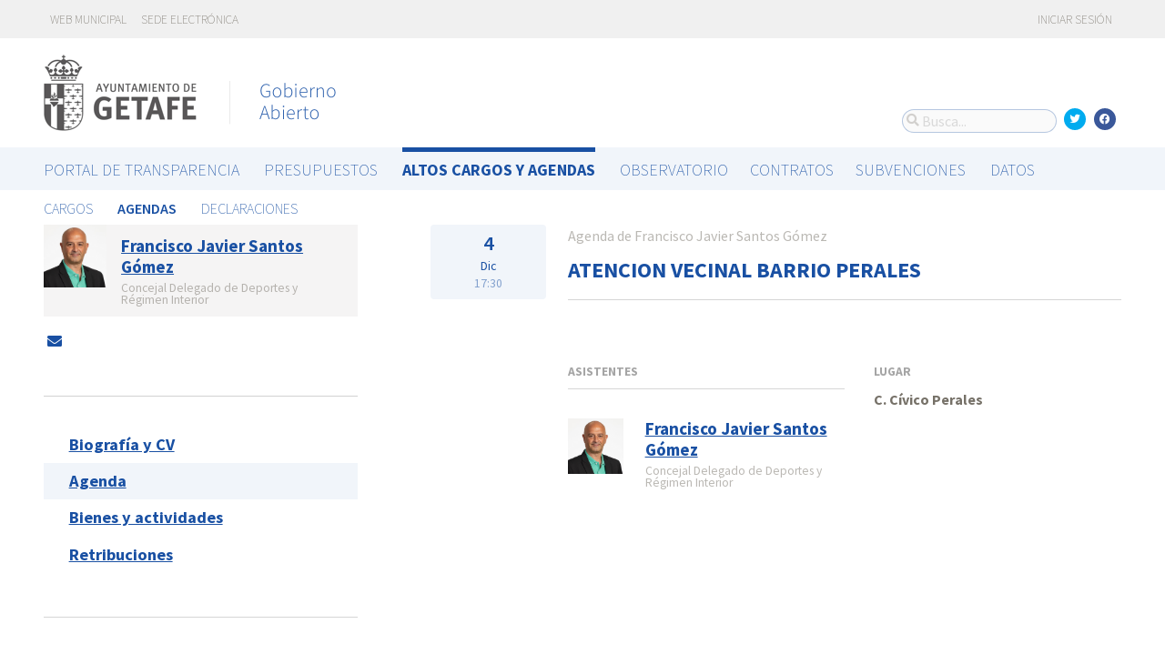

--- FILE ---
content_type: text/html; charset=utf-8
request_url: https://gobiernoabierto.getafe.es/agendas/francisco-javier-santos-gomez/2023-11-03-atencion-vecinal-barrio-perales-2
body_size: 5593
content:




<!DOCTYPE html>
<html lang="es">

  <head>
    <meta name="viewport" content="width=device-width, initial-scale=1.0, minimum-scale=1.0, maximum-scale=2.0">
    
<title>ATENCION VECINAL BARRIO PERALES · Getafe Gobierno Abierto de Getafe · Gobierto</title>
<meta name="description" content="ATENCION VECINAL BARRIO PERALES. Altos cargos y Agendas. Getafe Gobierno Abierto">
<meta property="og:title" content="ATENCION VECINAL BARRIO PERALES">
<meta property="og:description" content="ATENCION VECINAL BARRIO PERALES. Altos cargos y Agendas. Getafe Gobierno Abierto">
<meta property="og:type" content="website">
<meta property="og:url" content="https://gobiernoabierto.getafe.es/agendas/francisco-javier-santos-gomez/2023-11-03-atencion-vecinal-barrio-perales-2">
<meta property="og:image" content="https://gobierto-populate-production.s3-eu-west-1.amazonaws.com/site-14/sites/logo-c2daa89b-1719-49c7-b32f-f83ff3eed6b4/logo_getafe.png">
<meta name="twitter:card" content="summary">
<meta name="twitter:site" content="gobierto">
<meta name="twitter:description" content="ATENCION VECINAL BARRIO PERALES. Altos cargos y Agendas. Getafe Gobierno Abierto">
<meta name="twitter:title" content="ATENCION VECINAL BARRIO PERALES">
<meta name="twitter:image" content="https://gobierto-populate-production.s3-eu-west-1.amazonaws.com/site-14/sites/logo-c2daa89b-1719-49c7-b32f-f83ff3eed6b4/logo_getafe.png">
<!-- module styles -->
  <link rel="stylesheet" media="screen" href="https://assets-transparencia.gobierto.es/assets/people-61d0b0160006b33d42af2a1709a2762ddbd4dc1a6f132e7d8b7874e77a166d7b.css" />

<!-- module libraries -->
  <script src="https://assets-transparencia.gobierto.es/assets/people-fad2f8da4a5ffef3eb6668472a6b8b6869e1a3ecda747135fec4281e54e4edc8.js" data-turbolinks-track="true"></script>

<!-- turbolink hooks -->

<!-- generic content hook -->


<meta name="csrf-param" content="authenticity_token" />
<meta name="csrf-token" content="hb4pTfjp3+rE3puSL8Ra7wWsmNiKgdhRJcRFNRabuzu/FbdxVZnpn7Lw+6Jwa+NFQNvSFifU/G7e1c6CroAdtg==" />

  <link rel="shortcut icon" type="image/x-icon" href="https://assets-transparencia.gobierto.es/assets/favicons/favicon-8bf18336222125c89200f3f0fc2cab966e4d712d2c701f191bd933fa0dcbf455.ico" />
<link rel="apple-touch-icon" type="image/x-icon" href="https://assets-transparencia.gobierto.es/assets/favicons/apple-touch-icon-c3ef9e0e10f4f349f69d0df81ca728bf2380eb91ef494e3eb2d96780e4ab3bd3.png" />
<link rel="apple-touch-icon" type="image/x-icon" href="https://assets-transparencia.gobierto.es/assets/favicons/apple-touch-icon-57x57-d1e9fad350f62039afddf7391d00a982b8ddd60d801e6a1b8f08ca426a28abf5.png" sizes="57x57" />
<link rel="apple-touch-icon" type="image/x-icon" href="https://assets-transparencia.gobierto.es/assets/favicons/apple-touch-icon-60x60-0f42c93d0de1e40abfd81c12165b54f5edf9499ad06adfedc2ca3075fa0b2cbe.png" sizes="60x60" />
<link rel="apple-touch-icon" type="image/x-icon" href="https://assets-transparencia.gobierto.es/assets/favicons/apple-touch-icon-72x72-d1242e6a81d6899b0fd0d405d09356d2920efca1fe339b65db2558efbaaf1f3b.png" sizes="72x72" />
<link rel="apple-touch-icon" type="image/x-icon" href="https://assets-transparencia.gobierto.es/assets/favicons/apple-touch-icon-76x76-321df16d30a6a8cf8f3c637f4075443d5766610128560f5b72dca5524cd86a7a.png" sizes="76x76" />
<link rel="apple-touch-icon" type="image/x-icon" href="https://assets-transparencia.gobierto.es/assets/favicons/apple-touch-icon-114x114-179c788e36aa00e9fed4e8572aab6b8947e73dde033e58f3660e231ea640d7c3.png" sizes="114x114" />
<link rel="apple-touch-icon" type="image/x-icon" href="https://assets-transparencia.gobierto.es/assets/favicons/apple-touch-icon-120x120-db6994a10f523c41c4a0e62749e15b742dc89b1f9331311de838941cd83f01e2.png" sizes="120x120" />
<link rel="apple-touch-icon" type="image/x-icon" href="https://assets-transparencia.gobierto.es/assets/favicons/apple-touch-icon-144x144-0bef1e3895890ccc82b7d6d549b11be440f9cf1c995e5ce57c58b7f5d77c7df4.png" sizes="144x144" />
<link rel="apple-touch-icon" type="image/x-icon" href="https://assets-transparencia.gobierto.es/assets/favicons/apple-touch-icon-152x152-5a9ad8aecb9b290fcfdd05e28cfb184452e9eca643933b30a709d3e05a2e42ea.png" sizes="152x152" />
<link rel="apple-touch-icon" type="image/x-icon" href="https://assets-transparencia.gobierto.es/assets/favicons/apple-touch-icon-180x180-c3ef9e0e10f4f349f69d0df81ca728bf2380eb91ef494e3eb2d96780e4ab3bd3.png" sizes="180x180" />
<link rel="icon" type="image/png" href="https://assets-transparencia.gobierto.es/assets/favicons/android-chrome-36x36-3ae850ceed499454ed8f474405a0b0bedcf6c902594eec606e9ac581a3a18819.png" sizes="36x36" />
<link rel="icon" type="image/png" href="https://assets-transparencia.gobierto.es/assets/favicons/android-chrome-48x48-5596574fa6c95d4ffe82da839b447a3f1104d70baec840c32c77ce6571c69248.png" sizes="48x48" />
<link rel="icon" type="image/png" href="https://assets-transparencia.gobierto.es/assets/favicons/android-chrome-72x72-9ea7bcf4a42c0ed1b4777eedb206531da9873b864bf2fb9935889bc9b8efb5b0.png" sizes="72x72" />
<link rel="icon" type="image/png" href="https://assets-transparencia.gobierto.es/assets/favicons/android-chrome-96x96-a740c2a789b079af7d92a5518e361ebcc779b19e77c1cf2af2862577bcea5d22.png" sizes="96x96" />
<link rel="icon" type="image/png" href="https://assets-transparencia.gobierto.es/assets/favicons/android-chrome-144x144-b7ba94428747702734324280e49c04ed5414f05b85d3252f88e0780107a76f8f.png" sizes="144x144" />
<link rel="icon" type="image/png" href="https://assets-transparencia.gobierto.es/assets/favicons/android-chrome-192x192-a898a53c6501ff01d0c1373be5b00c346c4ff8ef22094e27fd6df1d06dc83765.png" sizes="192x192" />
<link rel="icon" type="image/png" href="https://assets-transparencia.gobierto.es/assets/favicons/favicon-16x16-20c29f8c657793d4ef79e5d755383cebe3649b226702b19872d64194c59de8fe.png" sizes="16x16" />
<link rel="icon" type="image/png" href="https://assets-transparencia.gobierto.es/assets/favicons/favicon-32x32-cacd2e6390787bd0031c19ba6c9398e21cf2ac285ab54966ce21ca62c91b039c.png" sizes="32x32" />
<link rel="icon" type="image/png" href="https://assets-transparencia.gobierto.es/assets/favicons/favicon-96x96-901dafb7a000031e4c0109b760829fbb533296b71353aa71b1d94e48fcb066a8.png" sizes="96x96" />
<link rel="icon" type="image/png" href="https://assets-transparencia.gobierto.es/assets/favicons/favicon-194x194-d2140d53388d1c85bf851f1a05b34a7efb17d7fa32fdd2c58abd29cb2caf7e03.png" sizes="194x194" />
<!-- TODO: favicon manifest cannot be loaded via rails/webpacker -->
<meta name="msapplication-TileColor" content="#da532c">
<meta name="msapplication-TileImage" content="https://assets-transparencia.gobierto.es/assets/favicons/mstile-144x144-6e3b718cd946e48baf1837045819df3da221312a09caaf40de575adf6b0fc00a.png">
<meta name="theme-color" content="#da532c">


  <style type="text/css">
:root {
  --color-main: 25,80,163;
}

header.meta .site_header .logo {
  margin: 0;
}

header.meta .site_header .logo img {
  max-width: 340px;
  height: auto;
  margin: 0 0 20px 0;
}

</style>

  </head>

  <body class="gobierto_people person_events show person_events_show gobierto_people_people_person_events_show" >

    

  <header role="banner" class="meta">

    <div class="slim_nav_bar">
      <div class="column pure-g">
        <div class="desktop_only">

          <div class="pure-u-1-2 pure-u-md-1-2">
              <a href="http://www.getafe.es/">Web municipal</a>
<a href="https://sede.getafe.es/">Sede electrónica</a>
          </div>

          <div class="pure-u-1-2 pure-u-md-1-2 right">
            <div class="user_links">
  <div class="pure-menu pure-menu-horizontal">
        <ul class="pure-menu-list left">
          <li class="pure-menu-item">
            <a class="pure-menu-link" href="/user/sessions/new">
              <i class="fas fa-sign-in"></i>
              Iniciar sesión
</a>          </li>
        </ul>
  </div>
</div>



            <span id="subscribable_button">
              

            </span>

            <div class="language_selector">
              
            </div>

          </div>

        </div>
      </div>
    </div>

    <div class="site_header">

      <div class="column site_header_block">

        <div class="site_header_logo">

          <div class="site_header_image">
              <a href="https://gobiernoabierto.getafe.es/"><img alt="Getafe" src="https://gobierto-populate-production.s3-eu-west-1.amazonaws.com/site-14/sites/logo-c2daa89b-1719-49c7-b32f-f83ff3eed6b4/logo_getafe.png" /></a>
          </div>

          <div class="mobile_only right">
            <div class="hamburger_container">
              <a class="nav_control" href="#">
                <i class="fas fa-bars" aria-label="Inicio"></i>
</a>            </div>
          </div>

        </div>

        <div class="site_header_social">

          <div class="search-box">

  <i class="fas fa-search"></i>


    <input id="gobierto_search" name="q" class="search-box_input" type="text" placeholder="Busca..." aria-label="Busca...">
    <div id="search_results" class="search_result_list"></div>


</div>


          <div class="social_links_container js-mobile-buttons" data-share>
              <a class="social_share twitter" data-share-network="twitter" data-track-event="Social Share|Click Twitter|Header"><i class="fab fa-twitter"></i></a>
              <a class="social_share facebook" data-share-network="facebook" data-track-event="Social Share|Click Facebook|Header"><i class="fab fa-facebook"></i></a>
          </div>

          <div class="mobile_only js-mobile-buttons">
            <div class="scroll-up">
              <span class="fa-stack">
                <i class="fas fa-circle fa-stack-2x"></i>
                <i class="fas fa-angle-up fa-stack-1x fa-inverse"></i>
              </span>
            </div>
          </div>

        </div>

      </div>

      <nav class="nav main-nav" aria-hidden="false" aria-label="main navigation">
  <div class="column">
          <div class="main-nav-item">
  <a data-turbolinks="false" href="/s/portal-de-transparencia">Portal de Transparencia</a>
</div>

    <div class="main-nav-item">
  <a data-turbolinks="false" href="/presupuestos/resumen/2025">Presupuestos</a>
</div>

      <div class="main-nav-item active">
    <a data-turbolinks="false" href="/cargos-y-agendas">Altos cargos y Agendas</a>
  </div>

    <div class="main-nav-item">
  <a data-turbolinks="false" href="/observatorio">Observatorio</a>
</div>

    <div id="gobierto-data-top-menu" class="main-nav-item">
  <a data-turbolinks="false" href="/datos">Datos</a>
</div>


  </div>
</nav>

<nav class="nav sub-nav" role="navigation" aria-hidden="false" aria-label="secondary navigation">
  <div class="column">
      <div class="sub-nav-item">
      <a data-turbolinks="false" href="/personas">Cargos</a>
  </div>
  <div class="sub-nav-item active">
      <a data-turbolinks="false" href="/agendas">Agendas</a>
  </div>
  <div class="sub-nav-item">
      <a data-turbolinks="false" href="/declaraciones">Declaraciones</a>
  </div>

  </div>
</nav>


      <div class="mobile_only site_header--mobile">
        <!-- static menu -->
        <div class="header js-mobile-header">

  <div class="main-nav">
    <div class="column">
          <div class="main-nav-item">
    <a data-turbolinks="false" href="/cargos-y-agendas">Altos cargos y Agendas</a>
  </div>

    </div>
  </div>

  <div class="sub-nav">
    <div class="submenu-container">

      <div class="column sub-nav-flex">
        <div class="sub-nav-item">
                <a data-turbolinks="false" href="/agendas">Agendas</a>

        </div>
        <div class="dropdown-button js-submenu-toggle">
          <div class="button-container">
            <i class="fas fa-caret-down"></i>
          </div>
        </div>
      </div>

      <div class="submenu-dropdown-container">
        <div class="submenu-dropdown js-slider">
          <div class="column dropdown-items">
              <div class="sub-nav-item">
      <a data-turbolinks="false" href="/personas">Cargos</a>
  </div>
  <div class="sub-nav-item active">
      <a data-turbolinks="false" href="/agendas">Agendas</a>
  </div>
  <div class="sub-nav-item">
      <a data-turbolinks="false" href="/declaraciones">Declaraciones</a>
  </div>

            <div class="dropdown-button js-submenu-toggle">
              <i class="fas fa-times"></i>
            </div>
          </div>
        </div>
      </div>
    </div>
  </div>

</div>


        <!-- hamburger menu -->
        <nav class="navigation js-mobile-nav">

  <div class="navigation-wrap">
    <div class="navigation-item column">
      <div class="main-nav-item">
        <div class="search-box">

  <i class="fas fa-search"></i>


    <input id="gobierto_search_mobile" name="q" class="search-box_input" type="text" placeholder="Busca..." aria-label="Busca...">
    <div id="search_results" class="search_result_list"></div>


</div>

      </div>
    </div>
  </div>

      <div class="navigation-wrap">
        <div class="navigation-item column">
            <div class="main-nav-item">
  <a data-turbolinks="false" href="/s/portal-de-transparencia">Portal de Transparencia</a>
</div>

          <div class="dropdown-button js-item-toggle">
            <div class="button-container">
              <i class="fas fa-caret-down"></i>
            </div>
          </div>
        </div>
        <div class="navigation-subitem-container">
          <div class="navigation-subitem js-slider">
            <div class="subitem-container">
            </div>
          </div>
        </div>
      </div>
      <div class="navigation-wrap">
        <div class="navigation-item column">
            <div class="main-nav-item">
  <a data-turbolinks="false" href="/presupuestos/resumen/2025">Presupuestos</a>
</div>

          <div class="dropdown-button js-item-toggle">
            <div class="button-container">
              <i class="fas fa-caret-down"></i>
            </div>
          </div>
        </div>
        <div class="navigation-subitem-container">
          <div class="navigation-subitem js-slider">
            <div class="subitem-container">
                <div class="sub-nav-item">
    <a data-turbolinks="false" href="/presupuestos/resumen/2025">Presupuestos</a>
</div>
<div class="sub-nav-item">
    <a data-turbolinks="false" href="/presupuestos/ejecucion/2025">Ejecución</a>
</div>
<div class="sub-nav-item">
    <a data-turbolinks="false" href="/presupuestos/guia">Guía</a>
</div>
  <div class="sub-nav-item">
      <a class="" data-turbolinks="false" href="/presupuestos/recibo">Recibo</a>
  </div>
  <div class="sub-nav-item">
    <a class="" data-turbolinks="false" href="/presupuestos/proveedores-facturas">Proveedores y Facturas</a>
  </div>
  <div class="sub-nav-item">
    <a class="" data-turbolinks="false" href="/presupuestos/indicadores">Indicadores</a>
  </div>
<div class="sub-nav-item">
  <a data-turbolinks="false" href="/descarga-datos">Datos</a>
</div>

            </div>
          </div>
        </div>
      </div>
      <div class="navigation-wrap">
        <div class="navigation-item column">
              <div class="main-nav-item">
    <a data-turbolinks="false" href="/cargos-y-agendas">Altos cargos y Agendas</a>
  </div>

          <div class="dropdown-button js-item-toggle">
            <div class="button-container">
              <i class="fas fa-caret-down"></i>
            </div>
          </div>
        </div>
        <div class="navigation-subitem-container">
          <div class="navigation-subitem js-slider">
            <div class="subitem-container">
                  <div class="sub-nav-item">
      <a data-turbolinks="false" href="/personas">Cargos</a>
  </div>
  <div class="sub-nav-item active">
      <a data-turbolinks="false" href="/agendas">Agendas</a>
  </div>
  <div class="sub-nav-item">
      <a data-turbolinks="false" href="/declaraciones">Declaraciones</a>
  </div>

            </div>
          </div>
        </div>
      </div>
      <div class="navigation-wrap">
        <div class="navigation-item column">
            <div class="main-nav-item">
  <a data-turbolinks="false" href="/observatorio">Observatorio</a>
</div>

          <div class="dropdown-button js-item-toggle">
            <div class="button-container">
              <i class="fas fa-caret-down"></i>
            </div>
          </div>
        </div>
        <div class="navigation-subitem-container">
          <div class="navigation-subitem js-slider">
            <div class="subitem-container">
                  <div class="sub-nav-item">
    <a data-turbolinks="false" href="/observatorio#poblacion">Población</a>
  </div>
  <div class="sub-nav-item">
    <a data-turbolinks="false" href="/observatorio#empleo">Empleo</a>
  </div>
  <div class="sub-nav-item">
    <a data-turbolinks="false" href="/observatorio#economia">Economía</a>
  </div>


            </div>
          </div>
        </div>
      </div>
      <div class="navigation-wrap">
        <div class="navigation-item column">
            <div id="gobierto-data-top-menu" class="main-nav-item">
  <a data-turbolinks="false" href="/datos">Datos</a>
</div>

          <div class="dropdown-button js-item-toggle">
            <div class="button-container">
              <i class="fas fa-caret-down"></i>
            </div>
          </div>
        </div>
        <div class="navigation-subitem-container">
          <div class="navigation-subitem js-slider">
            <div class="subitem-container">
                <div class="sub-nav-item">
  <a data-turbolinks="false" href="/datos/">Conjuntos de datos</a>
</div>
<div class="sub-nav-item">
  <a data-turbolinks="false" href="/datos/v/visualizaciones">Visualizaciones</a>
</div>

            </div>
          </div>
        </div>
      </div>

  <div class="navigation-wrap">
      <div class="navigation-item column">
        <div class="main-nav-item">
          <a data-turbolinks="false" href="/user/sessions/new">Haga login o regístrese</a>
        </div>
      </div>
  </div>

  <!-- nav-footer -->
  <div class="navigation-wrap">
    <div class="navigation-footer">

      <div class="footer-top js-secondary_nav">
        
      </div>

      <div class="footer-bottom p_v_1">
        <div class="column">
          <a href="http://www.getafe.es/">Web municipal</a>
<a href="https://sede.getafe.es/">Sede electrónica</a>
        </div>
      </div>

    </div>
  </div>
</nav>

      </div>

    </div>

  </header>


    <main role="main" class="container">
      
      
  <div class="column">

    <div class="pure-g">

      <div class="pure-u-1 pure-u-md-7-24">

        <div class="person_header_small clearfix">
          <div class="person-item pure-g">


    <div class="pure-u-1 pure-u-md-1-5">
      <a href="/personas/francisco-javier-santos-gomez">
          <img class="avatar" alt="Foto de Francisco Javier Santos Gómez" src="https://gobierto-populate-production.s3.eu-west-1.amazonaws.com/site-14/gobierto_people/people/avatar-2ba014fa-edc5-493f-a8f7-07acc1d81ce1/1_8PSOE%20Francisco%20Javier.jpg" />
</a>    </div>


  <div class="pure-u-1 person-name pure-u-md-4-5">
    <a href="/personas/francisco-javier-santos-gomez">
      <h2>Francisco Javier Santos Gómez</h2>
</a>    <div class="soft tipsit" title="">
      Concejal Delegado de Deportes y Régimen Interior
    </div>
  </div>

</div>

          <div class="contact-methods">
  <ul>





      <li>
        <a title="Envía un correo-e" href="/personas/francisco-javier-santos-gomez/contacto">
          <i class="fas fa-envelope"></i> <span>Envía un correo-e</span>
</a>      </li>
  </ul>
</div>

          
        </div>

          <div class="separator"></div>

  <div class="people-navigation">

    <ul>
        <li><h3><a class="" href="/personas/francisco-javier-santos-gomez/biografia">Biografía y CV</a></h3></li>
        <li><h3><a class="active" href="/agendas/francisco-javier-santos-gomez">Agenda</a></h3></li>
        <li><h3><a class="" href="/declaraciones/francisco-javier-santos-gomez">Bienes y actividades</a></h3></li>
    </ul>

  </div>


<div class="download_open_data">
  <i class="fas fa-table"></i>
  <a href="https://gobiernoabierto.getafe.es/descarga-datos">Descargue los datos en formato reutilizable</a>
</div>



      </div>

      <div class="pure-u-1 pure-u-md-17-24 main_people_content">

        
<div class="person_event-item">

  <div class="pure-g">

    <div class="date_badge pure-u-1 pure-u-md-1-6">
      <div class="day">4</div>
      <div class="month">Dic</div>
      <div class="hour">17:30</div>
    </div>

    <div class="pure-u-1 pure-u-md-5-6 event-content">

      <span class="soft">Agenda de Francisco Javier Santos Gómez</span>
      <h2>ATENCION VECINAL BARRIO PERALES</h2>

    </div>

  </div>

  <div class="pure-g">

    <div class="pure-u-1 pure-u-md-1-6"></div>

    <div class="pure-u-1 pure-u-md-5-6 event-content">

      <div class="event-data">

        <div class="event-description">
            
        </div>

        <div class="pure-g">

            <div class="pure-u-1 pure-u-md-1-2 event-attendees">

              <h3 class="block_section">Asistentes</h3>

                  <div class="person-item pure-g">


    <div class="pure-u-1 pure-u-md-1-5">
      <a href="/personas/francisco-javier-santos-gomez">
          <img class="avatar" alt="Foto de Francisco Javier Santos Gómez" src="https://gobierto-populate-production.s3.eu-west-1.amazonaws.com/site-14/gobierto_people/people/avatar-2ba014fa-edc5-493f-a8f7-07acc1d81ce1/1_8PSOE%20Francisco%20Javier.jpg" />
</a>    </div>


  <div class="pure-u-1 person-name pure-u-md-4-5">
    <a href="/personas/francisco-javier-santos-gomez">
      <h2>Francisco Javier Santos Gómez</h2>
</a>    <div class="soft tipsit" title="">
      Concejal Delegado de Deportes y Régimen Interior
    </div>
  </div>

</div>


            </div>

            <div class="pure-u-1 pure-u-md-1-2 event-locations">

              <h3 class="block_section">Lugar</h3>

                <div>
                  <strong>C. Cívico Perales</strong>
                </div>

            </div>
        </div>

        <div class="pure-g">

        </div>
      </div>
    </div>
  </div>
</div>



      </div>

    </div>

  </div>


    </main>

      <footer role="contentinfo">

    <div class="column pure-g">

      <div class="pure-u-1 mobile_only">
        <a class="nav_control" href="#">
          <i class="fas fa-bars"></i> Menú
</a>      </div>

      <div class="pure-u-1 pure-u-md-9-24">
        <a href="https://gobiernoabierto.getafe.es/"><img class="logo" alt="Getafe" src="https://gobierto-populate-production.s3-eu-west-1.amazonaws.com/site-14/sites/logo-c2daa89b-1719-49c7-b32f-f83ff3eed6b4/logo_getafe.png" /></a>
      </div>

      <div class="pure-u-1 pure-u-md-15-24 custom_html_footer">
        <script>
function changeImage(id, a) {
   var el = document.getElementById(id);
   if(el !== undefined && el !== null) el.src=a;
}
changeImage("image1", "https://gobierto-populate-production.s3.eu-west-1.amazonaws.com/site-14/attachments/attachment-eb49a9d4-93b2-43c3-8bcf-8f364c509876/getafe_guia_conservatorio.jpg");
changeImage("image2", "https://gobierto-populate-production.s3.eu-west-1.amazonaws.com/site-14/attachments/attachment-c30c37df-5f09-45fc-b4be-3f787fe1683e/getafe_guia_hospitalillo.jpg");
changeImage("image3", "https://gobierto-populate-production.s3.eu-west-1.amazonaws.com/site-14/attachments/attachment-b2865fac-032f-45dc-abd0-ed6f4e8382b2/getafe_guia_plaza.jpg");
changeImage("image4", "https://gobierto-populate-production.s3.amazonaws.com/sites/esplugues/biblioteca.jpg");

var $ul = $('.people-navigation ul');
if($ul.length) {
var li = $('<li><h3><a data-turbolinks="false" href="https://gobiernoabierto.getafe.es/s/portal-de-transparencia/retribuciones">Retribuciones</a></h3></li>');
$ul.append(li);
}

$(function() {
var $el = $('.main-nav a[href="/observatorio"]').parent();
if($el.length) {
  $('<div class="main-nav-item"><a data-turbolinks="false" href="/visualizaciones/contratos">Contratos</a></div><div class="main-nav-item"><a data-turbolinks="false" href="/visualizaciones/subvenciones">Subvenciones</a></div>').insertAfter($el);
}
});

</script>
      </div>

    </div>

    <div class="column pure-g footer_tools">

      <div class="pure-u-1 pure-u-md-9-24 copyright_notice">
        © 2026 Getafe
      </div>


      <div class="pure-u-1 pure-u-md-5-24">
      </div>

    </div>

    <div class="center gobierto_notice">
      <p><small>Web basada en <a href="https://gobierto.es">Gobierto</a></small></p>
    </div>

  </footer>


    

<!-- generic content hook -->


<!-- site js variables -->
<script type="text/javascript">
  window.I18n = window.I18n || {};
  window.I18n.defaultLocale = "es";
  window.I18n.locale = "es";

  window.searchClient = {
    searchable_types: ["GobiertoPeople::Person","GobiertoPeople::PersonPost","GobiertoPeople::PersonStatement","GobiertoBudgets::BudgetLine","GobiertoData::Dataset","GobiertoCms::Page","GobiertoCalendars::Event"]
  };
  window.populateData = {
    token: "i5x9X_5NFcqDO7qrd-l-vg ",
      municipalityId: "28065",
      municipalityName: "Getafe",
      provinceId: "28",
      provinceName: "Madrid",
      ccaaId: "13",
      ccaaName: "Comunidad de Madrid",
    year: 2017,
    endpoint: "https://datos.gobierto.es/api/v1/data/data.json?sql="
  };
  window.populateDataYear = {
    currentYear: 2026
  };
  window.gobiertoAPI = {
    current_user_id: "",
    token: ""
  };
</script>

<!-- page controller initialization -->



  </body>
</html>




